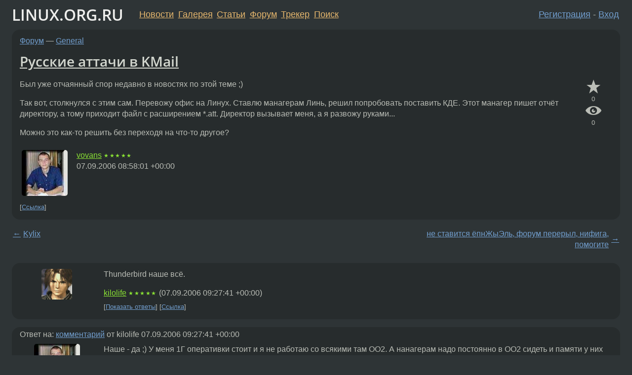

--- FILE ---
content_type: text/html;charset=utf-8
request_url: https://www.linux.org.ru/forum/general/1564449
body_size: 6139
content:
<!DOCTYPE html>
<html lang=ru>
<head>
<link rel="stylesheet" type="text/css" href="/tango/combined.css?20260116-1742">
<link rel="preload" href="/js/lor.js?20260116-1742" as="script">

<link rel="yandex-tableau-widget" href="/manifest.json" />
<meta name="referrer" content="always">

<script type="text/javascript">
  /*!
  * $script.js Async loader & dependency manager
  * https://github.com/ded/script.js
  * (c) Dustin Diaz, Jacob Thornton 2011
  * License: MIT
  */
(function(e,d,f){typeof f.module!="undefined"&&f.module.exports?f.module.exports=d():typeof f.define!="undefined"&&f.define=="function"&&f.define.amd?define(e,d):f[e]=d()})("$script",function(){function y(f,e){for(var h=0,g=f.length;h<g;++h){if(!e(f[h])){return E}}return 1}function x(d,c){y(d,function(b){return !c(b)})}function w(p,k,h){function c(b){return b.call?b():K[b]}function q(){if(!--d){K[e]=1,f&&f();for(var b in I){y(b.split("|"),c)&&!x(I[b],c)&&(I[b]=[])}}}p=p[D]?p:[p];var g=k&&k.call,f=g?k:h,e=g?p.join(""):k,d=p.length;return setTimeout(function(){x(p,function(b){if(G[b]){return e&&(J[e]=1),G[b]==2&&q()}G[b]=1,e&&(J[e]=1),v(!L.test(b)&&H?H+b+".js":b,q)})},0),w}function v(h,g){var b=N.createElement("script"),a=E;b.onload=b.onerror=b[z]=function(){if(b[B]&&!/^c|loade/.test(b[B])||a){return}b.onload=b[z]=null,a=1,G[h]=2,g()},b.async=1,b.src=h,M.insertBefore(b,M.firstChild)}var N=document,M=N.getElementsByTagName("head")[0],L=/^https?:\/\//,K={},J={},I={},H,G={},F="string",E=!1,D="push",C="DOMContentLoaded",B="readyState",A="addEventListener",z="onreadystatechange";return !N[B]&&N[A]&&(N[A](C,function u(){N.removeEventListener(C,u,E),N[B]="complete"},E),N[B]="loading"),w.get=v,w.order=function(f,e,h){(function g(a){a=f.shift(),f.length?w(a,g):w(a,e,h)})()},w.path=function(b){H=b},w.ready=function(f,d,h){f=f[D]?f:[f];var g=[];return !x(f,function(b){K[b]||g[D](b)})&&y(f,function(b){return K[b]})?d():!function(b){I[b]=I[b]||[],I[b][D](d),h&&h(g)}(f.join("|")),w},w},this);</script>

<script type="text/javascript">
  $script('/webjars/jquery/2.2.4/jquery.min.js', 'jquery');

  $script.ready('jquery', function() {
    $script('/js/lor.js?20260116-1742', 'lorjs');
    $script('/js/plugins.js?20260116-1742', 'plugins');
  });

  $script('/js/highlight.min.js?20260116-1742', 'hljs');
  $script.ready(['jquery', 'hljs'], function() {
    $(function() {
      hljs.initHighlighting();
    });
  });

  $script('/js/realtime.js?20260116-1742', "realtime");

  $script.ready('lorjs', function() {
    fixTimezone("Europe/Moscow");
  });

  
    $script.ready('lorjs', function() {
      initLoginForm();
    });
  </script>
<title>Русские аттачи в KMail — General — Форум</title>
<meta property="og:title" content="Русские аттачи в KMail" >

<meta property="og:image" content="https://www.linux.org.ru/img/good-penguin.png">
  <meta name="twitter:card" content="summary">
<meta name="twitter:site" content="@wwwlinuxorgru">
<meta property="og:description" content="Был уже отчаянный спор недавно в новостях по этой теме ;) Так вот, столкнулся с этим сам. Перевожу офис на Линух. Ставлю манагерам Линь, решил попробовать поставить КДЕ. Этот манагер пишет отчёт директору, а тому приходит файл с расширением *.att. Ди...">
<meta property="og:url" content="https://www.linux.org.ru/forum/general/1564449">

<link rel="canonical" href="https://www.linux.org.ru/forum/general/1564449">

<script type="text/javascript">
  $script.ready('lorjs', function() { initNextPrevKeys(); });
  </script>
<link rel="search" title="Search L.O.R." href="/search.jsp">
<meta name="referrer" content="always">

<base href="https://www.linux.org.ru/">

<link rel="shortcut icon" href="/favicon.ico" type="image/x-icon">
<meta name="viewport" content="initial-scale=1.0">
</head>
<body>
<header id="hd">
  <div id="topProfile">
    </div>

  <span id="sitetitle"><a href="/">LINUX.ORG.RU</a></span>

  <nav class="menu">
    <div id="loginGreating">
      <div id="regmenu" class="head">
          <a href="https://www.linux.org.ru/register.jsp">Регистрация</a> -
          <a id="loginbutton" href="https://www.linux.org.ru/login.jsp">Вход</a>
        </div>

        <form method=POST action="https://www.linux.org.ru/ajax_login_process" style="display: none" id="regform">
          <input type="hidden" name="csrf" value="qvowsy51Q7byvk9vIhID8Q==">
<label>Имя: <input type=text name=nick size=15 placeholder="nick или email" autocapitalize="off"></label>
          <label>Пароль: <input type=password name=passwd size=15></label>
          <input type=submit value="Вход">
          <input id="hide_loginbutton" type="button" value="Отмена">
        </form>
      </div>

    <ul>
      <li><a href="/news/">Новости</a></li>
      <li><a href="/gallery/">Галерея</a></li>
      <li><a href="/articles/">Статьи</a></li>
      <li><a href="/forum/">Форум</a></li>
      <li><a href="/tracker/">Трекер</a></li>
      <li><a href="/search.jsp">Поиск</a></li>
    </ul>
  </nav>
</header>
<div style="clear: both"></div>
<main id="bd">
<div class=messages itemscope itemtype="http://schema.org/Article">

<article class=msg id="topic-1564449">
<header>
    <div class="msg-top-header">
    <span itemprop="articleSection">
      <a href="/forum/">Форум</a> —
      <a href="/forum/general/">General</a>
      </span>
    
      &emsp;
      </span>
    </div>

    <h1 itemprop="headline">
      <a href="/forum/general/1564449">Русские аттачи в KMail</a>
      </h1>

    </header>

  <div class="msg-container">

  <div class="msg_body">
    <div class="fav-buttons">
        <a id="favs_button" href="#"><i class="icon-star"></i></a><br><span
           id="favs_count">0</span><br>
        <a id="memories_button" href="#"><i class="icon-eye"></i></a><br><span
           id="memories_count">0</span>
      </div>
    <div itemprop="articleBody">
      <p>Был уже отчаянный спор недавно в новостях по этой теме ;)<p>Так вот, столкнулся с этим сам. Перевожу офис на Линух. Ставлю манагерам Линь, решил попробовать поставить КДЕ. Этот манагер пишет отчёт директору, а тому приходит файл с расширением *.att. Директор вызывает меня, а я развожу руками...<p>Можно это как-то решить без переходя на что-то другое?</div>
<footer>

<div class="userpic"><img class="photo" src="/photos/17374.jpg" alt="" width=93 height=93 ></div><div class=sign >
  <a rel="author"itemprop="creator" href="/people/vovans/profile">vovans</a> <span class="stars">★★★★★</span><br>
  <time data-format="default" datetime="2006-09-07T12:58:01.207+04:00" itemprop="dateCreated">07.09.06 12:58:01 MSD</time><span class="sign_more">
  </span>
</div>
</footer>

<div class=reply>
          <ul id="topicMenu">
            <li><a href="/forum/general/1564449">Ссылка</a></li>
          </ul>
          </div>
      <div class="reactions zero-reactions">
  <form class="reactions-form" action="/reactions" method="POST">
    <input type="hidden" name="csrf" value="qvowsy51Q7byvk9vIhID8Q==">
<input type="hidden" name="topic" value="1564449">
    </form>
</div>

</div>
</div>
</article>

<script type="text/javascript">
  $script.ready('lorjs', function() {
    initStarPopovers();
  });
</script>
<div class="nav">
  <div class="grid-row">
    <div class="grid-3-1">
      <table>
        <tr valign=middle>
          <td style="padding-right: 5px">
              <a href="/forum/general/1564442">←</a>
            </td>
            <td align=left valign=top class="hideon-phone">
              <a href="/forum/general/1564442">
                Kylix</a>
            </td>
          </tr>
      </table>
    </div>
    <div class="grid-3-2">
    </div>
    <div class="grid-3-3">
      <table align="right">
          <tr valign=middle align=right>
            <td class="hideon-phone">
              <a href="/forum/general/1564536">
                не ставится ёпнЖыЭль, форум перерыл, нифига, помогите</a>
            </td>
            <td align="right" valign="middle" style="padding-left: 5px">
              <a href="/forum/general/1564536">→</a>
            </td>
          </tr>
        </table>
      </div>
  </div>
  </div><div class="comment" id="comments" style="padding-top: 0.5em">

<article class="msg" id="comment-1564482">
  <div class="title">
    </div>

  <div class="msg-container">
    <div class="userpic"><img class="photo" src="/photos/7963.gif" alt="" width=62 height=62 ></div><div class="msg_body message-w-userpic">
      <p>Thunderbird наше всё.</p><div class="sign">
        <a itemprop="creator" href="/people/kilolife/profile">kilolife</a> <span class="stars">★★★★★</span><br class="visible-phone"> <span class="hideon-phone">(</span><time data-format="default" datetime="2006-09-07T13:27:41.684+04:00" >07.09.06 13:27:41 MSD</time><span class="hideon-phone">)</span>

</div>

      <div class="reply">
          <ul>
            <li><a href="/forum/general/1564449/thread/1564482#comments">Показать ответы</a></li>
            <li><a href="/forum/general/1564449?cid=1564482">Ссылка</a></li>
          </ul>
        </div>
      <div class="reactions zero-reactions">
  <form class="reactions-form" action="/reactions" method="POST">
    <input type="hidden" name="csrf" value="qvowsy51Q7byvk9vIhID8Q==">
<input type="hidden" name="topic" value="1564449">
    <input type="hidden" name="comment" value="1564482">
    </form>
</div>

</div>
  </div>

</article>


<article class="msg" id="comment-1564484">
  <div class="title">
    
      Ответ на:
      <a href="/forum/general/1564449?cid=1564482" data-samepage="true">
          комментарий</a>
        от kilolife <time data-format="default" datetime="2006-09-07T13:27:41.684+04:00" >07.09.06 13:27:41 MSD</time></div>

  <div class="msg-container">
    <div class="userpic"><img class="photo" src="/photos/17374.jpg" alt="" width=93 height=93 ></div><div class="msg_body message-w-userpic">
      <p>Наше - да ;) У меня 1Г оперативки стоит и я не работаю со всякими там ОО2. А нанагерам надо постоянно в ОО2 сидеть и памяти у них 256...</p><div class="sign">
        <a itemprop="creator" href="/people/vovans/profile">vovans</a> <span class="stars">★★★★★</span><br class="visible-phone"> <span class="hideon-phone">(</span><time data-format="default" datetime="2006-09-07T13:29:03.503+04:00" >07.09.06 13:29:03 MSD</time><span class="hideon-phone">)</span>

<span class="user-tag">автор топика</span>
        </div>

      <div class="reply">
          <ul>
            <li><a href="/forum/general/1564449?cid=1564484">Ссылка</a></li>
          </ul>
        </div>
      <div class="reactions zero-reactions">
  <form class="reactions-form" action="/reactions" method="POST">
    <input type="hidden" name="csrf" value="qvowsy51Q7byvk9vIhID8Q==">
<input type="hidden" name="topic" value="1564449">
    <input type="hidden" name="comment" value="1564484">
    </form>
</div>

</div>
  </div>

</article>


<article class="msg" id="comment-1564640">
  <div class="title">
    
      Ответ на:
      <a href="/forum/general/1564449?cid=1564482" data-samepage="true">
          комментарий</a>
        от kilolife <time data-format="default" datetime="2006-09-07T13:27:41.684+04:00" >07.09.06 13:27:41 MSD</time></div>

  <div class="msg-container">
    <div class="userpic"><img class="photo" src="/img/p.gif" alt="" width=1 height=1 ></div><div class="msg_body message-w-userpic">
      <p>Кстати, у Thunderbird (по крайней мере 1.5) стабильно проявляется глюк с русскими аттачами -- показывать он их нормально показывает, а вот при сохранении пишет имена на диск в UTF-8 (локаль KOI8-R)</p><div class="sign">
        <a itemprop="creator" href="/people/phoenix/profile">phoenix</a> <span class="stars">★★★★</span><br class="visible-phone"> <span class="hideon-phone">(</span><time data-format="default" datetime="2006-09-07T15:19:04.168+04:00" >07.09.06 15:19:04 MSD</time><span class="hideon-phone">)</span>

</div>

      <div class="reply">
          <ul>
            <li><a href="/forum/general/1564449?cid=1564667" data-samepage="true">Показать ответ</a></li>
            <li><a href="/forum/general/1564449?cid=1564640">Ссылка</a></li>
          </ul>
        </div>
      <div class="reactions zero-reactions">
  <form class="reactions-form" action="/reactions" method="POST">
    <input type="hidden" name="csrf" value="qvowsy51Q7byvk9vIhID8Q==">
<input type="hidden" name="topic" value="1564449">
    <input type="hidden" name="comment" value="1564640">
    </form>
</div>

</div>
  </div>

</article>


<article class="msg" id="comment-1564667">
  <div class="title">
    
      Ответ на:
      <a href="/forum/general/1564449?cid=1564640" data-samepage="true">
          комментарий</a>
        от phoenix <time data-format="default" datetime="2006-09-07T15:19:04.168+04:00" >07.09.06 15:19:04 MSD</time></div>

  <div class="msg-container">
    <div class="userpic"><img class="photo" src="/photos/17374.jpg" alt="" width=93 height=93 ></div><div class="msg_body message-w-userpic">
      <p>Вот на той машине тоже KOI8-R... И любая версия бата принимает эти att</p><div class="sign">
        <a itemprop="creator" href="/people/vovans/profile">vovans</a> <span class="stars">★★★★★</span><br class="visible-phone"> <span class="hideon-phone">(</span><time data-format="default" datetime="2006-09-07T15:38:08.091+04:00" >07.09.06 15:38:08 MSD</time><span class="hideon-phone">)</span>

<span class="user-tag">автор топика</span>
        </div>

      <div class="reply">
          <ul>
            <li><a href="/forum/general/1564449?cid=1565429" data-samepage="true">Показать ответ</a></li>
            <li><a href="/forum/general/1564449?cid=1564667">Ссылка</a></li>
          </ul>
        </div>
      <div class="reactions zero-reactions">
  <form class="reactions-form" action="/reactions" method="POST">
    <input type="hidden" name="csrf" value="qvowsy51Q7byvk9vIhID8Q==">
<input type="hidden" name="topic" value="1564449">
    <input type="hidden" name="comment" value="1564667">
    </form>
</div>

</div>
  </div>

</article>


<article class="msg" id="comment-1565429">
  <div class="title">
    
      Ответ на:
      <a href="/forum/general/1564449?cid=1564667" data-samepage="true">
          комментарий</a>
        от vovans <time data-format="default" datetime="2006-09-07T15:38:08.091+04:00" >07.09.06 15:38:08 MSD</time></div>

  <div class="msg-container">
    <div class="userpic"><img class="photo" src="/photos/17374.jpg" alt="" width=93 height=93 ></div><div class="msg_body message-w-userpic">
      <p>Короче, ниукто ничего по сабжу не знает решение проблемы? :(</p><div class="sign">
        <a itemprop="creator" href="/people/vovans/profile">vovans</a> <span class="stars">★★★★★</span><br class="visible-phone"> <span class="hideon-phone">(</span><time data-format="default" datetime="2006-09-08T09:56:03.290+04:00" >08.09.06 09:56:03 MSD</time><span class="hideon-phone">)</span>

<span class="user-tag">автор топика</span>
        </div>

      <div class="reply">
          <ul>
            <li><a href="/forum/general/1564449?cid=1565461" data-samepage="true">Показать ответ</a></li>
            <li><a href="/forum/general/1564449?cid=1565429">Ссылка</a></li>
          </ul>
        </div>
      <div class="reactions zero-reactions">
  <form class="reactions-form" action="/reactions" method="POST">
    <input type="hidden" name="csrf" value="qvowsy51Q7byvk9vIhID8Q==">
<input type="hidden" name="topic" value="1564449">
    <input type="hidden" name="comment" value="1565429">
    </form>
</div>

</div>
  </div>

</article>


<article class="msg" id="comment-1565461">
  <div class="title">
    
      Ответ на:
      <a href="/forum/general/1564449?cid=1565429" data-samepage="true">
          комментарий</a>
        от vovans <time data-format="default" datetime="2006-09-08T09:56:03.290+04:00" >08.09.06 09:56:03 MSD</time></div>

  <div class="msg-container">
    <div class="userpic"><img class="photo" src="/photos/23674:1595364200.jpg" alt="" width=100 height=100 ></div><div class="msg_body message-w-userpic">
      <p><i>&gt; Короче, ниукто ничего по сабжу не знает решение проблемы? :(
</i><p>
Снести бат? :P
<p>
Ещё в настройках есть галочка Composer-&gt;Attachments-&gt;Outlook-compatible attachment naming, попробуйте.</p><div class="sign">
        <a itemprop="creator" href="/people/ero-sennin/profile">ero-sennin</a> <span class="stars">★★</span><br class="visible-phone"> <span class="hideon-phone">(</span><time data-format="default" datetime="2006-09-08T10:40:20.869+04:00" >08.09.06 10:40:20 MSD</time><span class="hideon-phone">)</span>

</div>

      <div class="reply">
          <ul>
            <li><a href="/forum/general/1564449?cid=1565959" data-samepage="true">Показать ответ</a></li>
            <li><a href="/forum/general/1564449?cid=1565461">Ссылка</a></li>
          </ul>
        </div>
      <div class="reactions zero-reactions">
  <form class="reactions-form" action="/reactions" method="POST">
    <input type="hidden" name="csrf" value="qvowsy51Q7byvk9vIhID8Q==">
<input type="hidden" name="topic" value="1564449">
    <input type="hidden" name="comment" value="1565461">
    </form>
</div>

</div>
  </div>

</article>


<article class="msg" id="comment-1565959">
  <div class="title">
    
      Ответ на:
      <a href="/forum/general/1564449?cid=1565461" data-samepage="true">
          комментарий</a>
        от ero-sennin <time data-format="default" datetime="2006-09-08T10:40:20.869+04:00" >08.09.06 10:40:20 MSD</time></div>

  <div class="msg-container">
    <div class="userpic"><img class="photo" src="/photos/17374.jpg" alt="" width=93 height=93 ></div><div class="msg_body message-w-userpic">
      <p>Бак у директора стоит! Пойди его снеси ;)
<p>
Галочка не помогает. Ставил.</p><div class="sign">
        <a itemprop="creator" href="/people/vovans/profile">vovans</a> <span class="stars">★★★★★</span><br class="visible-phone"> <span class="hideon-phone">(</span><time data-format="default" datetime="2006-09-08T17:22:04.151+04:00" >08.09.06 17:22:04 MSD</time><span class="hideon-phone">)</span>

<span class="user-tag">автор топика</span>
        </div>

      <div class="reply">
          <ul>
            <li><a href="/forum/general/1564449?cid=1565959">Ссылка</a></li>
          </ul>
        </div>
      <div class="reactions zero-reactions">
  <form class="reactions-form" action="/reactions" method="POST">
    <input type="hidden" name="csrf" value="qvowsy51Q7byvk9vIhID8Q==">
<input type="hidden" name="topic" value="1564449">
    <input type="hidden" name="comment" value="1565959">
    </form>
</div>

</div>
  </div>

</article>


</div>

<div id="realtime" style="display: none"></div>

<div class="infoblock">
    
        Вы не можете добавлять комментарии в эту тему. Тема перемещена в архив.
      </div>
<div class="nav">
  <div class="grid-row">
    <div class="grid-3-1">
      <table>
        <tr valign=middle>
          <td style="padding-right: 5px">
              <a href="/forum/general/1564442">←</a>
            </td>
            <td align=left valign=top class="hideon-phone">
              <a href="/forum/general/1564442">
                Kylix</a>
            </td>
          </tr>
      </table>
    </div>
    <div class="grid-3-2">
      <a title="Форум - General"
         href="/forum/general/">
          General</a>
    </div>
    <div class="grid-3-3">
      <table align="right">
          <tr valign=middle align=right>
            <td class="hideon-phone">
              <a href="/forum/general/1564536">
                не ставится ёпнЖыЭль, форум перерыл, нифига, помогите</a>
            </td>
            <td align="right" valign="middle" style="padding-left: 5px">
              <a href="/forum/general/1564536">→</a>
            </td>
          </tr>
        </table>
      </div>
  </div>
  </div></div>

<section id="related-topics">
    <h2>Похожие темы</h2>

    <div id="related-topics-list">
      <ul>
          <li>
              <span class="group-label">Форум</span>
              <a href="/forum/linux-org-ru/7696134">Аттачи</a> (2012)
            </li>
          <li>
              <span class="group-label">Форум</span>
              <a href="/forum/admin/3582137">Postfix: Отрезаем аттачи с русскими именами</a> (2009)
            </li>
          <li>
              <span class="group-label">Форум</span>
              <a href="/forum/admin/769142">mail+аттачи</a> (2005)
            </li>
          <li>
              <span class="group-label">Форум</span>
              <a href="/forum/development/25559">Выкусывалка аттачей.</a> (2000)
            </li>
          <li>
              <span class="group-label">Форум</span>
              <a href="/forum/general/13173372">kmail</a> (2017)
            </li>
          </ul>
      <ul>
          <li>
              <span class="group-label">Форум</span>
              <a href="/forum/general/13312169">kmail</a> (2017)
            </li>
          <li>
              <span class="group-label">Форум</span>
              <a href="/forum/general/13154311">kmail</a> (2017)
            </li>
          <li>
              <span class="group-label">Форум</span>
              <a href="/forum/general/16936599">Kmail</a> (2022)
            </li>
          <li>
              <span class="group-label">Форум</span>
              <a href="/forum/talks/5383551">kmail</a> (2010)
            </li>
          <li>
              <span class="group-label">Форум</span>
              <a href="/forum/admin/364531">Kmail</a> (2003)
            </li>
          </ul>
      </div>
  </section>
</main>
<footer id="ft">

<p id="ft-info">
  <a href="/about">О Сервере</a> -
  <a href="/help/rules.md">Правила форума</a> -
  <a href="/help/lorcode.md">Правила разметки (LORCODE)</a> -
  <a href="/help/markdown.md">Правила разметки (Markdown)</a><br>
  <a href="https://github.com/maxcom/lorsource/issues">Сообщить об ошибке</a><br>
  <a href="https://www.linux.org.ru/">https://www.linux.org.ru/</a>
</p>

<script type="text/javascript">
  </script>


</footer>
</body></html>
